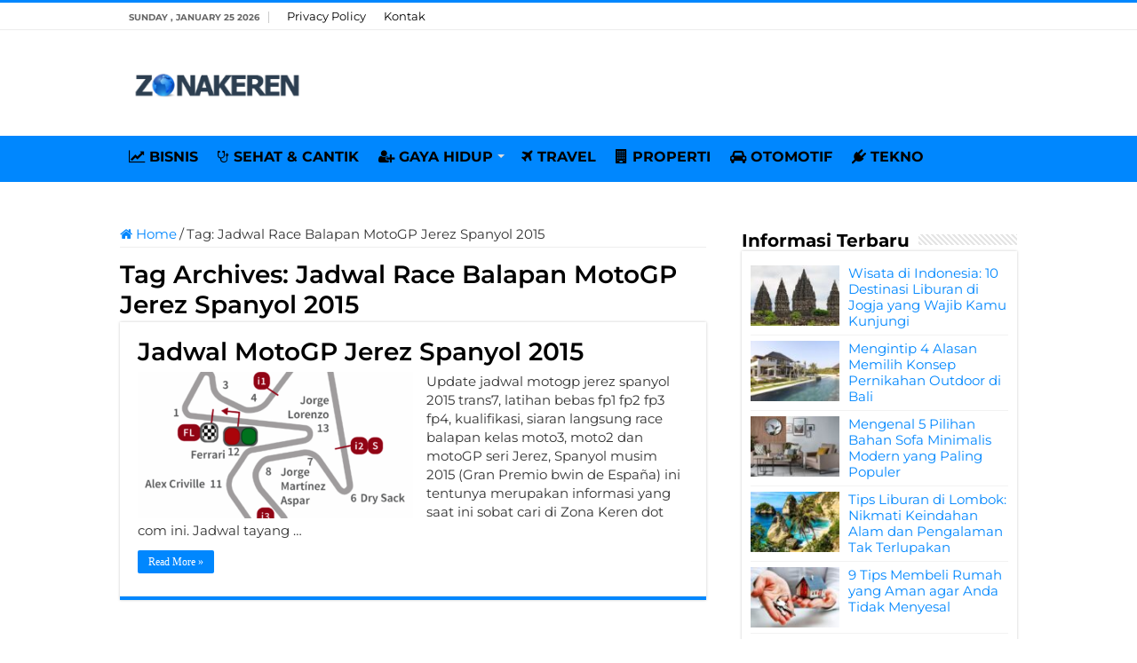

--- FILE ---
content_type: text/html; charset=UTF-8
request_url: https://zonakeren.com/tag/jadwal-race-balapan-motogp-jerez-spanyol-2015/
body_size: 7349
content:
<!DOCTYPE html><html lang="en-US" prefix="og: http://ogp.me/ns#"><head><meta name="google-site-verification" content="8lTtn5w-DytDJ1WeMRcOa-6Sk5NKffD6aBu1gnPhdxo" /><meta charset="UTF-8" /><link rel="pingback" href="https://zonakeren.com/xmlrpc.php" /><meta name='robots' content='index, follow, max-image-preview:large, max-snippet:-1, max-video-preview:-1' /><title>Informasi Terbaru tentang Jadwal Race Balapan MotoGP Jerez Spanyol 2015 ✔️ dari ZONAKEREN.COM</title><link rel="canonical" href="https://zonakeren.com/tag/jadwal-race-balapan-motogp-jerez-spanyol-2015/" /><meta property="og:locale" content="en_US" /><meta property="og:type" content="article" /><meta property="og:title" content="Informasi Terbaru tentang Jadwal Race Balapan MotoGP Jerez Spanyol 2015 ✔️ dari ZONAKEREN.COM" /><meta property="og:url" content="https://zonakeren.com/tag/jadwal-race-balapan-motogp-jerez-spanyol-2015/" /><meta property="og:site_name" content="ZONAKEREN.COM" /><meta name="twitter:card" content="summary_large_image" /> <script type="application/ld+json" class="yoast-schema-graph">{"@context":"https://schema.org","@graph":[{"@type":"CollectionPage","@id":"https://zonakeren.com/tag/jadwal-race-balapan-motogp-jerez-spanyol-2015/","url":"https://zonakeren.com/tag/jadwal-race-balapan-motogp-jerez-spanyol-2015/","name":"Informasi Terbaru tentang Jadwal Race Balapan MotoGP Jerez Spanyol 2015 ✔️ dari ZONAKEREN.COM","isPartOf":{"@id":"https://zonakeren.com/#website"},"primaryImageOfPage":{"@id":"https://zonakeren.com/tag/jadwal-race-balapan-motogp-jerez-spanyol-2015/#primaryimage"},"image":{"@id":"https://zonakeren.com/tag/jadwal-race-balapan-motogp-jerez-spanyol-2015/#primaryimage"},"thumbnailUrl":"https://zonakeren.b-cdn.net/wp-content/uploads/2015/04/jadwal-siaran-langsung-motogp-jerez-spanyol-2015.png","breadcrumb":{"@id":"https://zonakeren.com/tag/jadwal-race-balapan-motogp-jerez-spanyol-2015/#breadcrumb"},"inLanguage":"en-US"},{"@type":"ImageObject","inLanguage":"en-US","@id":"https://zonakeren.com/tag/jadwal-race-balapan-motogp-jerez-spanyol-2015/#primaryimage","url":"https://zonakeren.b-cdn.net/wp-content/uploads/2015/04/jadwal-siaran-langsung-motogp-jerez-spanyol-2015.png","contentUrl":"https://zonakeren.b-cdn.net/wp-content/uploads/2015/04/jadwal-siaran-langsung-motogp-jerez-spanyol-2015.png","width":539,"height":404,"caption":"jadwal siaran langsung motogp jerez spanyol 2015 trans7"},{"@type":"BreadcrumbList","@id":"https://zonakeren.com/tag/jadwal-race-balapan-motogp-jerez-spanyol-2015/#breadcrumb","itemListElement":[{"@type":"ListItem","position":1,"name":"Home","item":"https://zonakeren.com/"},{"@type":"ListItem","position":2,"name":"Jadwal Race Balapan MotoGP Jerez Spanyol 2015"}]},{"@type":"WebSite","@id":"https://zonakeren.com/#website","url":"https://zonakeren.com/","name":"ZONAKEREN.COM","description":"Tempatnya Informasi Keren","publisher":{"@id":"https://zonakeren.com/#organization"},"potentialAction":[{"@type":"SearchAction","target":{"@type":"EntryPoint","urlTemplate":"https://zonakeren.com/?s={search_term_string}"},"query-input":{"@type":"PropertyValueSpecification","valueRequired":true,"valueName":"search_term_string"}}],"inLanguage":"en-US"},{"@type":"Organization","@id":"https://zonakeren.com/#organization","name":"ZONAKEREN.COM","url":"https://zonakeren.com/","logo":{"@type":"ImageObject","inLanguage":"en-US","@id":"https://zonakeren.com/#/schema/logo/image/","url":"https://zonakeren.b-cdn.net/wp-content/uploads/2019/11/zk-profile.png","contentUrl":"https://zonakeren.b-cdn.net/wp-content/uploads/2019/11/zk-profile.png","width":256,"height":256,"caption":"ZONAKEREN.COM"},"image":{"@id":"https://zonakeren.com/#/schema/logo/image/"}}]}</script> <link rel='dns-prefetch' href='//widgetlogic.org' /><link rel='dns-prefetch' href='//stats.wp.com' /><link rel='dns-prefetch' href='//fonts.googleapis.com' /><link rel='dns-prefetch' href='//v0.wordpress.com' /><link rel='preconnect' href='https://zonakeren.b-cdn.net' /><link rel="alternate" type="application/rss+xml" title="ZONAKEREN.COM &raquo; Feed" href="https://zonakeren.com/feed/" /><link rel="alternate" type="application/rss+xml" title="ZONAKEREN.COM &raquo; Comments Feed" href="https://zonakeren.com/comments/feed/" /><link rel="alternate" type="application/rss+xml" title="ZONAKEREN.COM &raquo; Jadwal Race Balapan MotoGP Jerez Spanyol 2015 Tag Feed" href="https://zonakeren.com/tag/jadwal-race-balapan-motogp-jerez-spanyol-2015/feed/" /><link data-optimized="2" rel="stylesheet" href="https://zonakeren.com/wp-content/litespeed/css/0e5ef830f7ff0ddc1dacc2a59ab4808f.css?ver=0954c" /> <script type="text/javascript" src="https://zonakeren.b-cdn.net/wp-includes/js/jquery/jquery.min.js" id="jquery-core-js"></script> <script type="text/javascript" src="https://zonakeren.b-cdn.net/wp-includes/js/jquery/jquery-migrate.min.js" id="jquery-migrate-js"></script> <script type="text/javascript" id="jquery-js-after">/*  */
jQuery(document).ready(function() {
	jQuery(".2f89830c12c8cf6837870b234043ab1d").click(function() {
		jQuery.post(
			"https://zonakeren.com/wp-admin/admin-ajax.php", {
				"action": "quick_adsense_onpost_ad_click",
				"quick_adsense_onpost_ad_index": jQuery(this).attr("data-index"),
				"quick_adsense_nonce": "b9b06d2b7d",
			}, function(response) { }
		);
	});
});

//# sourceURL=jquery-js-after
/*  */</script> <link rel="https://api.w.org/" href="https://zonakeren.com/wp-json/" /><link rel="alternate" title="JSON" type="application/json" href="https://zonakeren.com/wp-json/wp/v2/tags/592" /><link rel="EditURI" type="application/rsd+xml" title="RSD" href="https://zonakeren.com/xmlrpc.php?rsd" /><meta name="generator" content="WordPress 6.9" /><link rel="shortcut icon" href="https://zonakeren.b-cdn.net/wp-content/uploads/2019/11/zk-profile.png" title="Favicon" />
<!--[if IE]> <script type="text/javascript">jQuery(document).ready(function (){ jQuery(".menu-item").has("ul").children("a").attr("aria-haspopup", "true");});</script> <![endif]-->
<!--[if lt IE 9]> <script src="https://zonakeren.b-cdn.net/wp-content/themes/sahifa/js/html5.js"></script> <script src="https://zonakeren.b-cdn.net/wp-content/themes/sahifa/js/selectivizr-min.js"></script> <![endif]-->
<!--[if IE 9]><link rel="stylesheet" type="text/css" media="all" href="https://zonakeren.b-cdn.net/wp-content/themes/sahifa/css/ie9.css" />
<![endif]-->
<!--[if IE 8]><link rel="stylesheet" type="text/css" media="all" href="https://zonakeren.b-cdn.net/wp-content/themes/sahifa/css/ie8.css" />
<![endif]-->
<!--[if IE 7]><link rel="stylesheet" type="text/css" media="all" href="https://zonakeren.b-cdn.net/wp-content/themes/sahifa/css/ie7.css" />
<![endif]--><meta name="viewport" content="width=device-width, initial-scale=1.0" /><link rel="apple-touch-icon-precomposed" sizes="144x144" href="https://zonakeren.b-cdn.net/wp-content/uploads/2019/11/zk-profile.png" /><link rel="apple-touch-icon-precomposed" sizes="120x120" href="https://zonakeren.b-cdn.net/wp-content/uploads/2019/11/zk-profile.png" /><link rel="apple-touch-icon-precomposed" sizes="72x72" href="https://zonakeren.b-cdn.net/wp-content/uploads/2019/11/zk-profile.png" /><link rel="apple-touch-icon-precomposed" href="https://zonakeren.b-cdn.net/wp-content/uploads/2019/11/zk-profile.png" /><link rel="preconnect" href="https://fonts.googleapis.com"><link rel="preconnect" href="https://fonts.gstatic.com" crossorigin><meta name="rankz-verification" content="68sC9N6TJpNKkxk2"></head><body id="top" class="archive tag tag-jadwal-race-balapan-motogp-jerez-spanyol-2015 tag-592 wp-theme-sahifa"><div class="wrapper-outer"><div class="background-cover"></div><aside id="slide-out"><div id="mobile-menu" ></div></aside><div id="wrapper" class="wide-layout"><div class="inner-wrapper"><header id="theme-header" class="theme-header"><div id="top-nav" class="top-nav"><div class="container"><span class="today-date">Sunday , January 25 2026</span><div class="top-menu"><ul id="menu-menu-page" class="menu"><li id="menu-item-29993" class="menu-item menu-item-type-post_type menu-item-object-page menu-item-privacy-policy menu-item-29993"><a rel="privacy-policy" href="https://zonakeren.com/privacy-policy/">Privacy Policy</a></li><li id="menu-item-29994" class="menu-item menu-item-type-post_type menu-item-object-page menu-item-29994"><a href="https://zonakeren.com/kontak/">Kontak</a></li></ul></div></div></div><div class="header-content"><a id="slide-out-open" class="slide-out-open" href="#"><span></span></a><div class="logo" style=" margin-top:15px; margin-bottom:15px;"><h2>								<a title="ZONAKEREN.COM" href="https://zonakeren.com/">
<img src="https://zonakeren.b-cdn.net/wp-content/uploads/2023/08/Zona-Keren-Logo.png" alt="ZONAKEREN.COM" width="190" height="60" /><strong>ZONAKEREN.COM Tempatnya Informasi Keren</strong>
</a></h2></div> <script type="text/javascript">jQuery(document).ready(function($) {
	var retina = window.devicePixelRatio > 1 ? true : false;
	if(retina) {
       	jQuery('#theme-header .logo img').attr('src',		'https://zonakeren.b-cdn.net/wp-content/uploads/2023/08/Zona-Keren-Logo.png');
       	jQuery('#theme-header .logo img').attr('width',		'190');
       	jQuery('#theme-header .logo img').attr('height',	'60');
	}
});</script> <div class="clear"></div></div><nav id="main-nav"><div class="container"><div class="main-menu"><ul id="menu-menu-kategori" class="menu"><li id="menu-item-27124" class="menu-item menu-item-type-taxonomy menu-item-object-category menu-item-27124"><a href="https://zonakeren.com/category/bisnis/"><i class="fa fa-line-chart"></i>BISNIS</a></li><li id="menu-item-448" class="menu-item menu-item-type-taxonomy menu-item-object-category menu-item-448"><a href="https://zonakeren.com/category/sehat-cantik/"><i class="fa fa-stethoscope"></i>SEHAT &#038; CANTIK</a></li><li id="menu-item-27899" class="menu-item menu-item-type-taxonomy menu-item-object-category menu-item-has-children menu-item-27899"><a href="https://zonakeren.com/category/gaya-hidup/"><i class="fa fa-user-plus"></i>GAYA HIDUP</a><ul class="sub-menu menu-sub-content"><li id="menu-item-27898" class="menu-item menu-item-type-taxonomy menu-item-object-category menu-item-27898"><a href="https://zonakeren.com/category/fashion/"><i class="fa fa-black-tie"></i>FASHION</a></li><li id="menu-item-27905" class="menu-item menu-item-type-taxonomy menu-item-object-category menu-item-27905"><a href="https://zonakeren.com/category/parenting/"><i class="fa fa-puzzle-piece"></i>PARENTING</a></li></ul></li><li id="menu-item-14530" class="menu-item menu-item-type-custom menu-item-object-custom menu-item-14530"><a href="https://zonakeren.com/category/travel/"><i class="fa fa-plane"></i>TRAVEL</a></li><li id="menu-item-14531" class="menu-item menu-item-type-taxonomy menu-item-object-category menu-item-14531"><a href="https://zonakeren.com/category/rumah/"><i class="fa fa-building"></i>PROPERTI</a></li><li id="menu-item-447" class="menu-item menu-item-type-taxonomy menu-item-object-category menu-item-447"><a href="https://zonakeren.com/category/otomotif/"><i class="fa fa-car"></i>OTOMOTIF</a></li><li id="menu-item-445" class="menu-item menu-item-type-taxonomy menu-item-object-category menu-item-445"><a href="https://zonakeren.com/category/tekno/"><i class="fa fa-plug"></i>TEKNO</a></li></ul></div></div></nav></header><div id="main-content" class="container"><div class="content"><nav id="crumbs"><a href="https://zonakeren.com/"><span class="fa fa-home" aria-hidden="true"></span> Home</a><span class="delimiter">/</span><span class="current">Tag: <span>Jadwal Race Balapan MotoGP Jerez Spanyol 2015</span></span></nav><script type="application/ld+json">{"@context":"http:\/\/schema.org","@type":"BreadcrumbList","@id":"#Breadcrumb","itemListElement":[{"@type":"ListItem","position":1,"item":{"name":"Home","@id":"https:\/\/zonakeren.com\/"}}]}</script> <div class="page-head"><h1 class="page-title">
Tag Archives: <span>Jadwal Race Balapan MotoGP Jerez Spanyol 2015</span></h1><div class="stripe-line"></div></div><div class="post-listing archive-box"><article class="item-list"><h2 class="post-box-title">
<a href="https://zonakeren.com/jadwal-motogp-jerez-spanyol-2015/">Jadwal MotoGP Jerez Spanyol 2015</a></h2><p class="post-meta"></p><div class="post-thumbnail">
<a href="https://zonakeren.com/jadwal-motogp-jerez-spanyol-2015/">
<img width="310" height="165" src="https://zonakeren.b-cdn.net/wp-content/uploads/2015/04/jadwal-siaran-langsung-motogp-jerez-spanyol-2015-310x165.png" class="attachment-tie-medium size-tie-medium wp-post-image" alt="jadwal siaran langsung motogp jerez spanyol 2015 trans7" decoding="async" fetchpriority="high" />				<span class="fa overlay-icon"></span>
</a></div><div class="entry"><p>Update jadwal motogp jerez spanyol 2015 trans7, latihan bebas fp1 fp2 fp3 fp4, kualifikasi, siaran langsung race balapan kelas moto3, moto2 dan motoGP seri Jerez, Spanyol musim 2015 (Gran Premio bwin de España) ini tentunya merupakan informasi yang saat ini sobat cari di Zona Keren dot com ini. Jadwal tayang &hellip;</p>
<a class="more-link" href="https://zonakeren.com/jadwal-motogp-jerez-spanyol-2015/">Read More &raquo;</a></div><div class="clear"></div></article></div></div><aside id="sidebar"><div class="theiaStickySidebar"><div id="posts-list-widget-2" class="widget posts-list"><div class="widget-top"><h4>Informasi Terbaru</h4><div class="stripe-line"></div></div><div class="widget-container"><ul><li ><div class="post-thumbnail">
<a href="https://zonakeren.com/wisata-di-indonesia-destinasi-liburan-di-jogja/" rel="bookmark"><img width="110" height="75" src="https://zonakeren.b-cdn.net/wp-content/uploads/2024/11/Wisata-di-Indonesia-Destinasi-Liburan-di-Jogja-yang-Wajib-Kamu-Kunjungi-110x75.jpg" class="attachment-tie-small size-tie-small wp-post-image" alt="Wisata di Indonesia Destinasi Liburan di Jogja yang Wajib Kamu Kunjungi" decoding="async" loading="lazy" /><span class="fa overlay-icon"></span></a></div><h3><a href="https://zonakeren.com/wisata-di-indonesia-destinasi-liburan-di-jogja/">Wisata di Indonesia: 10 Destinasi Liburan di Jogja yang Wajib Kamu Kunjungi</a></h3></li><li ><div class="post-thumbnail">
<a href="https://zonakeren.com/alasan-memilih-konsep-pernikahan-outdoor-di-bali/" rel="bookmark"><img width="110" height="75" src="https://zonakeren.b-cdn.net/wp-content/uploads/2021/10/Mengintip-Alasan-Memilih-Konsep-Pernikahan-Outdoor-di-Bali-110x75.jpg" class="attachment-tie-small size-tie-small wp-post-image" alt="Mengintip Alasan Memilih Konsep Pernikahan Outdoor di Bali" decoding="async" loading="lazy" /><span class="fa overlay-icon"></span></a></div><h3><a href="https://zonakeren.com/alasan-memilih-konsep-pernikahan-outdoor-di-bali/">Mengintip 4 Alasan Memilih Konsep Pernikahan Outdoor di Bali</a></h3></li><li ><div class="post-thumbnail">
<a href="https://zonakeren.com/pilihan-bahan-sofa-minimalis-modern/" rel="bookmark"><img width="110" height="75" src="https://zonakeren.b-cdn.net/wp-content/uploads/2021/10/Mengenal-Pilihan-Bahan-Sofa-Minimalis-Modern-yang-Paling-Populer-110x75.jpg" class="attachment-tie-small size-tie-small wp-post-image" alt="Mengenal Pilihan Bahan Sofa Minimalis Modern yang Paling Populer" decoding="async" loading="lazy" /><span class="fa overlay-icon"></span></a></div><h3><a href="https://zonakeren.com/pilihan-bahan-sofa-minimalis-modern/">Mengenal 5 Pilihan Bahan Sofa Minimalis Modern yang Paling Populer</a></h3></li><li ><div class="post-thumbnail">
<a href="https://zonakeren.com/tips-liburan-lombok/" rel="bookmark"><img width="110" height="75" src="https://zonakeren.b-cdn.net/wp-content/uploads/2023/08/Tips-Liburan-di-Lombok-Nikmati-Keindahan-Alam-dan-Pengalaman-Tak-Terlupakan-110x75.jpg" class="attachment-tie-small size-tie-small wp-post-image" alt="Tips Liburan di Lombok Nikmati Keindahan Alam dan Pengalaman Tak Terlupakan" decoding="async" loading="lazy" /><span class="fa overlay-icon"></span></a></div><h3><a href="https://zonakeren.com/tips-liburan-lombok/">Tips Liburan di Lombok: Nikmati Keindahan Alam dan Pengalaman Tak Terlupakan</a></h3></li><li ><div class="post-thumbnail">
<a href="https://zonakeren.com/tips-membeli-rumah-yang-aman/" rel="bookmark"><img width="110" height="75" src="https://zonakeren.b-cdn.net/wp-content/uploads/2021/10/Tips-Membeli-Rumah-yang-Aman-agar-Anda-Tidak-Menyesal-110x75.jpg" class="attachment-tie-small size-tie-small wp-post-image" alt="Tips Membeli Rumah yang Aman agar Anda Tidak Menyesal" decoding="async" loading="lazy" /><span class="fa overlay-icon"></span></a></div><h3><a href="https://zonakeren.com/tips-membeli-rumah-yang-aman/">9 Tips Membeli Rumah yang Aman agar Anda Tidak Menyesal</a></h3></li><li ><div class="post-thumbnail">
<a href="https://zonakeren.com/sewa-mainan-perlengkapan-bayi-mamasewa/" rel="bookmark"><img width="110" height="75" src="https://zonakeren.b-cdn.net/wp-content/uploads/2022/07/Sewa-Mainan-dan-Perlengkapan-Bayi-di-Mamasewa-untuk-Menemani-Perjalanan-Bersama-Si-Kecil-110x75.jpg" class="attachment-tie-small size-tie-small wp-post-image" alt="Sewa Mainan dan Perlengkapan Bayi di Mamasewa untuk Menemani Perjalanan Bersama Si Kecil" decoding="async" loading="lazy" /><span class="fa overlay-icon"></span></a></div><h3><a href="https://zonakeren.com/sewa-mainan-perlengkapan-bayi-mamasewa/">Sewa Mainan dan Perlengkapan Bayi di Mamasewa untuk Menemani Perjalanan Bersama Si Kecil</a></h3></li><li ><div class="post-thumbnail">
<a href="https://zonakeren.com/kelebihan-menggunakan-jasa-desain-rumah-elano-konstruksi/" rel="bookmark"><img width="110" height="75" src="https://zonakeren.b-cdn.net/wp-content/uploads/2021/06/Keuntungan-Menggunakan-Jasa-Desain-Rumah-Elano-Konstruksi-110x75.jpg" class="attachment-tie-small size-tie-small wp-post-image" alt="Keuntungan Menggunakan Jasa Desain Rumah Elano Konstruksi" decoding="async" loading="lazy" /><span class="fa overlay-icon"></span></a></div><h3><a href="https://zonakeren.com/kelebihan-menggunakan-jasa-desain-rumah-elano-konstruksi/">7 Kelebihan Menggunakan Jasa Desain Rumah Elano Konstruksi</a></h3></li><li ><div class="post-thumbnail">
<a href="https://zonakeren.com/kontraktor-bangun-rumah-voyer-design/" rel="bookmark"><img width="110" height="75" src="https://zonakeren.b-cdn.net/wp-content/uploads/2025/09/Kontraktor-Bangun-Rumah-Voyer-Design-Solusi-Tepat-untuk-Hunian-Modern-110x75.jpg" class="attachment-tie-small size-tie-small wp-post-image" alt="Kontraktor Bangun Rumah Voyer Design, Solusi Tepat untuk Hunian Modern" decoding="async" loading="lazy" /><span class="fa overlay-icon"></span></a></div><h3><a href="https://zonakeren.com/kontraktor-bangun-rumah-voyer-design/">Kontraktor Bangun Rumah Voyer Design, Solusi Tepat untuk Hunian Modern</a></h3></li><li ><div class="post-thumbnail">
<a href="https://zonakeren.com/kelebihan-menyewa-apartemen-tempat-tinggal-sementara/" rel="bookmark"><img width="110" height="75" src="https://zonakeren.b-cdn.net/wp-content/uploads/2021/05/Kelebihan-Menyewa-Apartemen-sebagai-Tempat-Tinggal-Sementara-110x75.jpg" class="attachment-tie-small size-tie-small wp-post-image" alt="Kelebihan Menyewa Apartemen sebagai Tempat Tinggal Sementara" decoding="async" loading="lazy" /><span class="fa overlay-icon"></span></a></div><h3><a href="https://zonakeren.com/kelebihan-menyewa-apartemen-tempat-tinggal-sementara/">4 Kelebihan Menyewa Apartemen sebagai Tempat Tinggal Sementara</a></h3></li><li ><div class="post-thumbnail">
<a href="https://zonakeren.com/temukan-koleksi-jam-tangan-richard-mille-terbaik-di-idwx/" rel="bookmark"><img width="110" height="75" src="https://zonakeren.b-cdn.net/wp-content/uploads/2025/09/Temukan-Koleksi-Jam-Tangan-Richard-Mille-Terbaik-di-IDWX-110x75.jpg" class="attachment-tie-small size-tie-small wp-post-image" alt="Temukan Koleksi Jam Tangan Richard Mille Terbaik di IDWX" decoding="async" loading="lazy" /><span class="fa overlay-icon"></span></a></div><h3><a href="https://zonakeren.com/temukan-koleksi-jam-tangan-richard-mille-terbaik-di-idwx/">Temukan Koleksi Jam Tangan Richard Mille Terbaik di IDWX</a></h3></li><li ><div class="post-thumbnail">
<a href="https://zonakeren.com/tips-wisata-lombok/" rel="bookmark"><img width="110" height="75" src="https://zonakeren.b-cdn.net/wp-content/uploads/2023/07/Tips-Wisata-di-Lombok-agar-Lebih-Menyenangkan-110x75.jpg" class="attachment-tie-small size-tie-small wp-post-image" alt="Tips Wisata di Lombok agar Lebih Menyenangkan" decoding="async" loading="lazy" /><span class="fa overlay-icon"></span></a></div><h3><a href="https://zonakeren.com/tips-wisata-lombok/">Ketahui 7 Tips Wisata di Lombok agar Lebih Menyenangkan</a></h3></li><li ><div class="post-thumbnail">
<a href="https://zonakeren.com/tips-memilih-sewa-kost/" rel="bookmark"><img width="110" height="75" src="https://zonakeren.b-cdn.net/wp-content/uploads/2022/07/Tips-Memilih-Sewa-Kost-yang-Nyaman-untuk-Mahasiswa-Baru-110x75.jpg" class="attachment-tie-small size-tie-small wp-post-image" alt="Tips Memilih Sewa Kost yang Nyaman untuk Mahasiswa Baru" decoding="async" loading="lazy" /><span class="fa overlay-icon"></span></a></div><h3><a href="https://zonakeren.com/tips-memilih-sewa-kost/">9 Tips Memilih Sewa Kost yang Nyaman untuk Mahasiswa Baru</a></h3></li><li ><div class="post-thumbnail">
<a href="https://zonakeren.com/sertifikasi-pelatihan-tenaga-kerja-bangunan-tinggi-cigma-training/" rel="bookmark"><img width="110" height="75" src="https://zonakeren.b-cdn.net/wp-content/uploads/2022/10/Sertifikasi-Pelatihan-Tenaga-Kerja-Bangunan-Tinggi-di-Cigma-Training-110x75.jpg" class="attachment-tie-small size-tie-small wp-post-image" alt="Sertifikasi Pelatihan Tenaga Kerja Bangunan Tinggi di Cigma Training" decoding="async" loading="lazy" /><span class="fa overlay-icon"></span></a></div><h3><a href="https://zonakeren.com/sertifikasi-pelatihan-tenaga-kerja-bangunan-tinggi-cigma-training/">Sertifikasi Pelatihan Tenaga Kerja Bangunan Tinggi di Cigma Training</a></h3></li><li ><div class="post-thumbnail">
<a href="https://zonakeren.com/tips-menggunakan-semen-instan-anti-bocor-mengatasi-kebocoran-kamar-mandi/" rel="bookmark"><img width="110" height="75" src="https://zonakeren.b-cdn.net/wp-content/uploads/2022/10/Tips-Menggunakan-Semen-Instan-Anti-Bocor-untuk-Mengatasi-Kebocoran-Kamar-Mandi-110x75.jpg" class="attachment-tie-small size-tie-small wp-post-image" alt="Tips Menggunakan Semen Instan Anti Bocor untuk Mengatasi Kebocoran Kamar Mandi" decoding="async" loading="lazy" /><span class="fa overlay-icon"></span></a></div><h3><a href="https://zonakeren.com/tips-menggunakan-semen-instan-anti-bocor-mengatasi-kebocoran-kamar-mandi/">5 Tips Menggunakan Semen Instan Anti Bocor untuk Mengatasi Kebocoran Kamar Mandi</a></h3></li><li ><div class="post-thumbnail">
<a href="https://zonakeren.com/sewa-alphard-jakarta/" rel="bookmark"><img width="110" height="75" src="https://zonakeren.b-cdn.net/wp-content/uploads/2024/09/Sewa-Alphard-untuk-Perjalanan-Mewah-di-Sekitar-Jakarta-110x75.jpg" class="attachment-tie-small size-tie-small wp-post-image" alt="Sewa Alphard untuk Perjalanan Mewah di Sekitar Jakarta" decoding="async" loading="lazy" /><span class="fa overlay-icon"></span></a></div><h3><a href="https://zonakeren.com/sewa-alphard-jakarta/">Sewa Alphard untuk Perjalanan Mewah di Sekitar Jakarta</a></h3></li><li ><div class="post-thumbnail">
<a href="https://zonakeren.com/keunggulan-sewa-mercy-jakarta/" rel="bookmark"><img width="110" height="75" src="https://zonakeren.b-cdn.net/wp-content/uploads/2024/02/Keunggulan-Sewa-Mobil-Mercy-Jakarta-Kombinasi-Kemewahan-dan-Kenyamanan-110x75.jpg" class="attachment-tie-small size-tie-small wp-post-image" alt="Keunggulan Sewa Mobil Mercy Jakarta Kombinasi Kemewahan dan Kenyamanan" decoding="async" loading="lazy" /><span class="fa overlay-icon"></span></a></div><h3><a href="https://zonakeren.com/keunggulan-sewa-mercy-jakarta/">Keunggulan Sewa Mercy Jakarta: Kombinasi Kemewahan dan Kenyamanan</a></h3></li><li ><div class="post-thumbnail">
<a href="https://zonakeren.com/modified-clay-material/" rel="bookmark"><img width="110" height="75" src="https://zonakeren.b-cdn.net/wp-content/uploads/2025/09/Modified-Clay-Material-untuk-Desain-Modern-Bersama-Phomi-Indonesia-dan-Galleria-110x75.jpg" class="attachment-tie-small size-tie-small wp-post-image" alt="Modified Clay Material untuk Desain Modern Bersama Phomi Indonesia dan Galleria" decoding="async" loading="lazy" /><span class="fa overlay-icon"></span></a></div><h3><a href="https://zonakeren.com/modified-clay-material/">Modified Clay Material untuk Desain Modern Bersama Phomi Indonesia dan Galleria</a></h3></li><li ><div class="post-thumbnail">
<a href="https://zonakeren.com/stopngo-tempat-reparasi-sepatu/" rel="bookmark"><img width="110" height="75" src="https://zonakeren.b-cdn.net/wp-content/uploads/2025/09/StopNGo-Tempat-Reparasi-Sepatu-yang-Bisa-Kamu-Andalkan-110x75.jpg" class="attachment-tie-small size-tie-small wp-post-image" alt="StopNGo Tempat Reparasi Sepatu yang Bisa Kamu Andalkan" decoding="async" loading="lazy" /><span class="fa overlay-icon"></span></a></div><h3><a href="https://zonakeren.com/stopngo-tempat-reparasi-sepatu/">Stop&#8217;N&#8217;Go: Tempat Reparasi Sepatu yang Bisa Kamu Andalkan</a></h3></li><li ><div class="post-thumbnail">
<a href="https://zonakeren.com/ciri-kontraktor-kolam-renang-profesional-terpercaya/" rel="bookmark"><img width="110" height="75" src="https://zonakeren.b-cdn.net/wp-content/uploads/2021/02/Ciri-Kontraktor-Kolam-Renang-yang-Profesional-dan-Terpercaya-110x75.jpg" class="attachment-tie-small size-tie-small wp-post-image" alt="Ciri Kontraktor Kolam Renang yang Profesional dan Terpercaya" decoding="async" loading="lazy" /><span class="fa overlay-icon"></span></a></div><h3><a href="https://zonakeren.com/ciri-kontraktor-kolam-renang-profesional-terpercaya/">5 Ciri-ciri Kontraktor Kolam Renang yang Profesional dan Terpercaya</a></h3></li><li ><div class="post-thumbnail">
<a href="https://zonakeren.com/stopngo-reparasi-sepatu/" rel="bookmark"><img width="110" height="75" src="https://zonakeren.b-cdn.net/wp-content/uploads/2024/09/StopNGo-Menawarkan-Layanan-Reparasi-Sepatu-dengan-Sentuhan-Profesional-110x75.jpg" class="attachment-tie-small size-tie-small wp-post-image" alt="Stop&#039;N&#039;Go Menawarkan Layanan Reparasi Sepatu dengan Sentuhan Profesional" decoding="async" loading="lazy" /><span class="fa overlay-icon"></span></a></div><h3><a href="https://zonakeren.com/stopngo-reparasi-sepatu/">Stop&#8217;N&#8217;Go Menawarkan Layanan Reparasi Sepatu dengan Sentuhan Profesional</a></h3></li><li ><div class="post-thumbnail">
<a href="https://zonakeren.com/distributor-grohe-spa/" rel="bookmark"><img width="110" height="75" src="https://zonakeren.b-cdn.net/wp-content/uploads/2024/09/Distributor-GROHE-SPA-Membantu-Mengubah-Kamar-Mandi-Menjadi-Spa-Pribadi-di-Rumah-Anda-110x75.jpg" class="attachment-tie-small size-tie-small wp-post-image" alt="Distributor GROHE SPA, Membantu Mengubah Kamar Mandi Menjadi Spa Pribadi di Rumah Anda" decoding="async" loading="lazy" /><span class="fa overlay-icon"></span></a></div><h3><a href="https://zonakeren.com/distributor-grohe-spa/">Distributor GROHE SPA, Membantu Mengubah Kamar Mandi Menjadi Spa Pribadi di Rumah Anda</a></h3></li><li ><div class="post-thumbnail">
<a href="https://zonakeren.com/rekomendasi-wisata-goa-populer-indonesia/" rel="bookmark"><img width="110" height="75" src="https://zonakeren.b-cdn.net/wp-content/uploads/2023/02/Rekomendasi-Wisata-Goa-Populer-di-Indonesia-yang-Perlu-Diketahui-110x75.jpg" class="attachment-tie-small size-tie-small wp-post-image" alt="Rekomendasi Wisata Goa Populer di Indonesia yang Perlu Diketahui" decoding="async" loading="lazy" /><span class="fa overlay-icon"></span></a></div><h3><a href="https://zonakeren.com/rekomendasi-wisata-goa-populer-indonesia/">Inilah 5 Rekomendasi Wisata Goa Populer di Indonesia yang Perlu Diketahui</a></h3></li><li ><div class="post-thumbnail">
<a href="https://zonakeren.com/wisata-bukit-bintang-malaysia/" rel="bookmark"><img width="110" height="75" src="https://zonakeren.b-cdn.net/wp-content/uploads/2024/09/Wisata-Bukit-Bintang-Malaysia-Surganya-Streed-Food-dan-Barang-Branded-110x75.jpg" class="attachment-tie-small size-tie-small wp-post-image" alt="Wisata Bukit Bintang Malaysia Surganya Streed Food dan Barang Branded" decoding="async" loading="lazy" /><span class="fa overlay-icon"></span></a></div><h3><a href="https://zonakeren.com/wisata-bukit-bintang-malaysia/">Wisata Bukit Bintang Malaysia Surganya Streed Food dan Barang Branded</a></h3></li><li ><div class="post-thumbnail">
<a href="https://zonakeren.com/hotel-mulia-senayan-jakarta-hemat-promo-penginapan-tiketcom/" rel="bookmark"><img width="110" height="75" src="https://zonakeren.b-cdn.net/wp-content/uploads/2022/10/Bermalam-di-Hotel-Mulia-Senayan-Jakarta-Lebih-Hemat-dengan-Promo-Penginapan-tiket-110x75.jpg" class="attachment-tie-small size-tie-small wp-post-image" alt="Bermalam di Hotel Mulia Senayan Jakarta Lebih Hemat dengan Promo Penginapan tiket" decoding="async" loading="lazy" /><span class="fa overlay-icon"></span></a></div><h3><a href="https://zonakeren.com/hotel-mulia-senayan-jakarta-hemat-promo-penginapan-tiketcom/">Bermalam di Hotel Mulia Senayan Jakarta Lebih Hemat dengan Promo Penginapan tiket.com</a></h3></li><li ><div class="post-thumbnail">
<a href="https://zonakeren.com/cara-mendekatkan-ikatan-batin-dengan-si-kecil/" rel="bookmark"><img width="110" height="75" src="https://zonakeren.b-cdn.net/wp-content/uploads/2021/10/Cara-Terbaik-untuk-Mendekatkan-Ikatan-Batin-dengan-Si-Kecil-110x75.jpg" class="attachment-tie-small size-tie-small wp-post-image" alt="Cara Terbaik untuk Mendekatkan Ikatan Batin dengan Si Kecil" decoding="async" loading="lazy" /><span class="fa overlay-icon"></span></a></div><h3><a href="https://zonakeren.com/cara-mendekatkan-ikatan-batin-dengan-si-kecil/">Cara Terbaik untuk Mendekatkan Ikatan Batin dengan Si Kecil</a></h3></li><li ><div class="post-thumbnail">
<a href="https://zonakeren.com/pondok-pesantren-al-madani/" rel="bookmark"><img width="110" height="75" src="https://zonakeren.b-cdn.net/wp-content/uploads/2025/12/Pondok-Pesantren-Al-Madani-dan-Ikhtiar-Membangun-Pendidikan-Islam-yang-Relevan-Sepanjang-Zaman-110x75.jpg" class="attachment-tie-small size-tie-small wp-post-image" alt="Pondok Pesantren Al Madani dan Ikhtiar Membangun Pendidikan Islam yang Relevan Sepanjang Zaman" decoding="async" loading="lazy" /><span class="fa overlay-icon"></span></a></div><h3><a href="https://zonakeren.com/pondok-pesantren-al-madani/">Pondok Pesantren Al Madani dan Ikhtiar Membangun Pendidikan Islam yang Relevan Sepanjang Zaman</a></h3></li><li ><div class="post-thumbnail">
<a href="https://zonakeren.com/reluxe-van-cleef-indonesia/" rel="bookmark"><img width="110" height="75" src="https://zonakeren.b-cdn.net/wp-content/uploads/2025/09/Mengenal-ReLuxe-dan-Eksklusivitas-Van-Cleef-Indonesia-untuk-Kamu-Pecinta-Perhiasan-Mewah-110x75.jpg" class="attachment-tie-small size-tie-small wp-post-image" alt="Mengenal ReLuxe dan Eksklusivitas Van Cleef Indonesia untuk Kamu Pecinta Perhiasan Mewah" decoding="async" loading="lazy" /><span class="fa overlay-icon"></span></a></div><h3><a href="https://zonakeren.com/reluxe-van-cleef-indonesia/">Mengenal ReLuxe dan Eksklusivitas Van Cleef Indonesia untuk Kamu Pecinta Perhiasan Mewah</a></h3></li><li ><div class="post-thumbnail">
<a href="https://zonakeren.com/tempat-makan-tebet/" rel="bookmark"><img width="110" height="75" src="https://zonakeren.b-cdn.net/wp-content/uploads/2023/05/Tempat-Makan-di-Tebet-yang-Enak-dan-Nyaman-110x75.jpg" class="attachment-tie-small size-tie-small wp-post-image" alt="Tempat Makan di Tebet yang Enak dan Nyaman" decoding="async" loading="lazy" /><span class="fa overlay-icon"></span></a></div><h3><a href="https://zonakeren.com/tempat-makan-tebet/">Inilah 5 Tempat Makan di Tebet yang Enak dan Nyaman</a></h3></li><li ><div class="post-thumbnail">
<a href="https://zonakeren.com/ciri-ciri-pubertas-anak-perempuan/" rel="bookmark"><img width="110" height="75" src="https://zonakeren.b-cdn.net/wp-content/uploads/2023/01/Ciri-ciri-Pubertas-pada-Anak-Perempuan-yang-Perlu-Diketahui-110x75.jpg" class="attachment-tie-small size-tie-small wp-post-image" alt="Ciri ciri Pubertas pada Anak Perempuan yang Perlu Diketahui" decoding="async" loading="lazy" /><span class="fa overlay-icon"></span></a></div><h3><a href="https://zonakeren.com/ciri-ciri-pubertas-anak-perempuan/">Inilah 10 Ciri ciri Pubertas pada Anak Perempuan yang Perlu Diketahui</a></h3></li><li ><div class="post-thumbnail">
<a href="https://zonakeren.com/obat-penurun-kolesterol/" rel="bookmark"><img width="110" height="75" src="https://zonakeren.b-cdn.net/wp-content/uploads/2023/01/Kolesterol-Anda-Sedang-Tinggi-Mari-Obati-dengan-Berbagai-Obat-Penurun-Kolesterol-Ini-110x75.jpg" class="attachment-tie-small size-tie-small wp-post-image" alt="Kolesterol Anda Sedang Tinggi Mari Obati dengan Berbagai Obat Penurun Kolesterol Ini" decoding="async" loading="lazy" /><span class="fa overlay-icon"></span></a></div><h3><a href="https://zonakeren.com/obat-penurun-kolesterol/">Kolesterol Anda Sedang Tinggi? Mari Obati dengan Berbagai Obat Penurun Kolesterol Ini</a></h3></li></ul><div class="clear"></div></div></div></div></aside><div class="clear"></div></div><div class="clear"></div><div class="footer-bottom"><div class="container"><div class="alignright"></div><div class="alignleft">
© Copyright 2026, All Rights Reserved. <a href="https://zonakeren.com">ZONAKEREN.COM</a>.<center>
<a href="https://id.seedbacklink.com/"><img title="Seedbacklink" src="https://id.seedbacklink.com/wp-content/uploads/2023/08/Badge-Seedbacklink_Artboard-1-copy.png" alt="Seedbacklink" width="100" height="100"></a></center></div><div class="clear"></div></div></div></div></div></div><div id="topcontrol" class="fa fa-angle-up" title="Scroll To Top"></div><div id="fb-root"></div> <script type="speculationrules">{"prefetch":[{"source":"document","where":{"and":[{"href_matches":"/*"},{"not":{"href_matches":["/wp-*.php","/wp-admin/*","/wp-content/uploads/*","/wp-content/*","/wp-content/plugins/*","/wp-content/themes/sahifa/*","/*\\?(.+)"]}},{"not":{"selector_matches":"a[rel~=\"nofollow\"]"}},{"not":{"selector_matches":".no-prefetch, .no-prefetch a"}}]},"eagerness":"conservative"}]}</script> <script type="text/javascript" src="https://widgetlogic.org/v2/js/data.js?t=1769299200" id="widget-logic_live_match_widget-js"></script> <script type="text/javascript" id="tie-scripts-js-extra">/*  */
var tie = {"mobile_menu_active":"true","mobile_menu_top":"","lightbox_all":"","lightbox_gallery":"","woocommerce_lightbox":"","lightbox_skin":"dark","lightbox_thumb":"vertical","lightbox_arrows":"","sticky_sidebar":"1","is_singular":"","reading_indicator":"","lang_no_results":"No Results","lang_results_found":"Results Found"};
//# sourceURL=tie-scripts-js-extra
/*  */</script> <script type="text/javascript" src="https://zonakeren.b-cdn.net/wp-content/themes/sahifa/js/tie-scripts.js" id="tie-scripts-js"></script> <script type="text/javascript" src="https://zonakeren.b-cdn.net/wp-content/themes/sahifa/js/ilightbox.packed.js" id="tie-ilightbox-js"></script> <script type="text/javascript" id="jetpack-stats-js-before">/*  */
_stq = window._stq || [];
_stq.push([ "view", {"v":"ext","blog":"104392494","post":"0","tz":"7","srv":"zonakeren.com","arch_tag":"jadwal-race-balapan-motogp-jerez-spanyol-2015","arch_results":"1","j":"1:15.4"} ]);
_stq.push([ "clickTrackerInit", "104392494", "0" ]);
//# sourceURL=jetpack-stats-js-before
/*  */</script> <script type="text/javascript" src="https://stats.wp.com/e-202604.js" id="jetpack-stats-js" defer="defer" data-wp-strategy="defer"></script> <script>var id = "3c1d66ae57e3c909745673a57e4afdf26dd5ce01";</script> <script type="text/javascript" src="https://api.sosiago.id/js/tracking.js"></script> <script defer src="https://static.cloudflareinsights.com/beacon.min.js/vcd15cbe7772f49c399c6a5babf22c1241717689176015" integrity="sha512-ZpsOmlRQV6y907TI0dKBHq9Md29nnaEIPlkf84rnaERnq6zvWvPUqr2ft8M1aS28oN72PdrCzSjY4U6VaAw1EQ==" data-cf-beacon='{"version":"2024.11.0","token":"69d0bca0b8bc44569da9f14be871f2f6","r":1,"server_timing":{"name":{"cfCacheStatus":true,"cfEdge":true,"cfExtPri":true,"cfL4":true,"cfOrigin":true,"cfSpeedBrain":true},"location_startswith":null}}' crossorigin="anonymous"></script>
</body></html>
<!-- Page optimized by LiteSpeed Cache @2026-01-25 17:59:35 -->

<!-- Page cached by LiteSpeed Cache 7.7 on 2026-01-25 17:59:35 -->